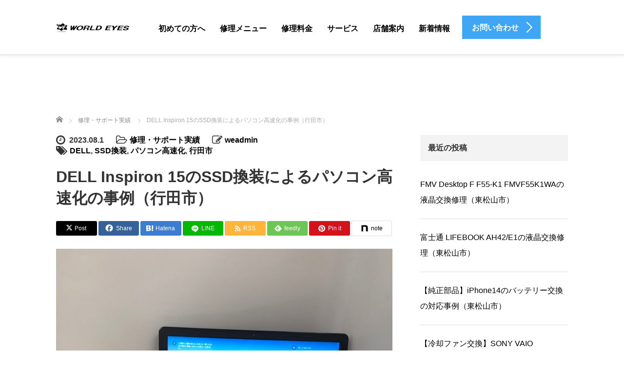

--- FILE ---
content_type: text/html; charset=UTF-8
request_url: https://worldeyes.jp/2023/08/01/b2381/
body_size: 18285
content:
<!DOCTYPE html>
<html lang="ja">
<head>
	<meta charset="UTF-8">
	<meta name="viewport" content="width=device-width, initial-scale=1.0">
	<meta http-equiv="X-UA-Compatible" content="IE=edge">

	<title>DELL Inspiron 15のSSD換装によるパソコン高速化の事例（行田市） | ワールドアイPC 東松山本店</title>
	<meta name="description" content="いつもワールドアイのブログをお読みいただき、ありがとうござます！埼玉県行田市からご来店のお客様より【DELL Inspiron 15】のSSD換装サービスにて当店をご利用いただきました！〈お客様申告内容〉いま使っているパソコンが遅...">
		<link rel="profile" href="https://gmpg.org/xfn/11">
	<link rel="pingback" href="https://worldeyes.jp/wp/xmlrpc.php">

	<meta name='robots' content='max-image-preview:large' />
<link rel="alternate" type="application/rss+xml" title="ワールドアイPC 東松山本店 &raquo; フィード" href="https://worldeyes.jp/feed/" />
<link rel="alternate" type="application/rss+xml" title="ワールドアイPC 東松山本店 &raquo; コメントフィード" href="https://worldeyes.jp/comments/feed/" />
<link rel="alternate" type="application/rss+xml" title="ワールドアイPC 東松山本店 &raquo; DELL Inspiron 15のSSD換装によるパソコン高速化の事例（行田市） のコメントのフィード" href="https://worldeyes.jp/2023/08/01/b2381/feed/" />
<link rel="alternate" title="oEmbed (JSON)" type="application/json+oembed" href="https://worldeyes.jp/wp-json/oembed/1.0/embed?url=https%3A%2F%2Fworldeyes.jp%2F2023%2F08%2F01%2Fb2381%2F" />
<link rel="alternate" title="oEmbed (XML)" type="text/xml+oembed" href="https://worldeyes.jp/wp-json/oembed/1.0/embed?url=https%3A%2F%2Fworldeyes.jp%2F2023%2F08%2F01%2Fb2381%2F&#038;format=xml" />
<link rel="preconnect" href="https://fonts.googleapis.com">
<link rel="preconnect" href="https://fonts.gstatic.com" crossorigin>
<link href="https://fonts.googleapis.com/css2?family=Noto+Sans+JP:wght@400;600" rel="stylesheet">
<style id='wp-img-auto-sizes-contain-inline-css' type='text/css'>
img:is([sizes=auto i],[sizes^="auto," i]){contain-intrinsic-size:3000px 1500px}
/*# sourceURL=wp-img-auto-sizes-contain-inline-css */
</style>
<style id='wp-emoji-styles-inline-css' type='text/css'>

	img.wp-smiley, img.emoji {
		display: inline !important;
		border: none !important;
		box-shadow: none !important;
		height: 1em !important;
		width: 1em !important;
		margin: 0 0.07em !important;
		vertical-align: -0.1em !important;
		background: none !important;
		padding: 0 !important;
	}
/*# sourceURL=wp-emoji-styles-inline-css */
</style>
<style id='wp-block-library-inline-css' type='text/css'>
:root{--wp-block-synced-color:#7a00df;--wp-block-synced-color--rgb:122,0,223;--wp-bound-block-color:var(--wp-block-synced-color);--wp-editor-canvas-background:#ddd;--wp-admin-theme-color:#007cba;--wp-admin-theme-color--rgb:0,124,186;--wp-admin-theme-color-darker-10:#006ba1;--wp-admin-theme-color-darker-10--rgb:0,107,160.5;--wp-admin-theme-color-darker-20:#005a87;--wp-admin-theme-color-darker-20--rgb:0,90,135;--wp-admin-border-width-focus:2px}@media (min-resolution:192dpi){:root{--wp-admin-border-width-focus:1.5px}}.wp-element-button{cursor:pointer}:root .has-very-light-gray-background-color{background-color:#eee}:root .has-very-dark-gray-background-color{background-color:#313131}:root .has-very-light-gray-color{color:#eee}:root .has-very-dark-gray-color{color:#313131}:root .has-vivid-green-cyan-to-vivid-cyan-blue-gradient-background{background:linear-gradient(135deg,#00d084,#0693e3)}:root .has-purple-crush-gradient-background{background:linear-gradient(135deg,#34e2e4,#4721fb 50%,#ab1dfe)}:root .has-hazy-dawn-gradient-background{background:linear-gradient(135deg,#faaca8,#dad0ec)}:root .has-subdued-olive-gradient-background{background:linear-gradient(135deg,#fafae1,#67a671)}:root .has-atomic-cream-gradient-background{background:linear-gradient(135deg,#fdd79a,#004a59)}:root .has-nightshade-gradient-background{background:linear-gradient(135deg,#330968,#31cdcf)}:root .has-midnight-gradient-background{background:linear-gradient(135deg,#020381,#2874fc)}:root{--wp--preset--font-size--normal:16px;--wp--preset--font-size--huge:42px}.has-regular-font-size{font-size:1em}.has-larger-font-size{font-size:2.625em}.has-normal-font-size{font-size:var(--wp--preset--font-size--normal)}.has-huge-font-size{font-size:var(--wp--preset--font-size--huge)}.has-text-align-center{text-align:center}.has-text-align-left{text-align:left}.has-text-align-right{text-align:right}.has-fit-text{white-space:nowrap!important}#end-resizable-editor-section{display:none}.aligncenter{clear:both}.items-justified-left{justify-content:flex-start}.items-justified-center{justify-content:center}.items-justified-right{justify-content:flex-end}.items-justified-space-between{justify-content:space-between}.screen-reader-text{border:0;clip-path:inset(50%);height:1px;margin:-1px;overflow:hidden;padding:0;position:absolute;width:1px;word-wrap:normal!important}.screen-reader-text:focus{background-color:#ddd;clip-path:none;color:#444;display:block;font-size:1em;height:auto;left:5px;line-height:normal;padding:15px 23px 14px;text-decoration:none;top:5px;width:auto;z-index:100000}html :where(.has-border-color){border-style:solid}html :where([style*=border-top-color]){border-top-style:solid}html :where([style*=border-right-color]){border-right-style:solid}html :where([style*=border-bottom-color]){border-bottom-style:solid}html :where([style*=border-left-color]){border-left-style:solid}html :where([style*=border-width]){border-style:solid}html :where([style*=border-top-width]){border-top-style:solid}html :where([style*=border-right-width]){border-right-style:solid}html :where([style*=border-bottom-width]){border-bottom-style:solid}html :where([style*=border-left-width]){border-left-style:solid}html :where(img[class*=wp-image-]){height:auto;max-width:100%}:where(figure){margin:0 0 1em}html :where(.is-position-sticky){--wp-admin--admin-bar--position-offset:var(--wp-admin--admin-bar--height,0px)}@media screen and (max-width:600px){html :where(.is-position-sticky){--wp-admin--admin-bar--position-offset:0px}}

/*# sourceURL=wp-block-library-inline-css */
</style><style id='wp-block-image-inline-css' type='text/css'>
.wp-block-image>a,.wp-block-image>figure>a{display:inline-block}.wp-block-image img{box-sizing:border-box;height:auto;max-width:100%;vertical-align:bottom}@media not (prefers-reduced-motion){.wp-block-image img.hide{visibility:hidden}.wp-block-image img.show{animation:show-content-image .4s}}.wp-block-image[style*=border-radius] img,.wp-block-image[style*=border-radius]>a{border-radius:inherit}.wp-block-image.has-custom-border img{box-sizing:border-box}.wp-block-image.aligncenter{text-align:center}.wp-block-image.alignfull>a,.wp-block-image.alignwide>a{width:100%}.wp-block-image.alignfull img,.wp-block-image.alignwide img{height:auto;width:100%}.wp-block-image .aligncenter,.wp-block-image .alignleft,.wp-block-image .alignright,.wp-block-image.aligncenter,.wp-block-image.alignleft,.wp-block-image.alignright{display:table}.wp-block-image .aligncenter>figcaption,.wp-block-image .alignleft>figcaption,.wp-block-image .alignright>figcaption,.wp-block-image.aligncenter>figcaption,.wp-block-image.alignleft>figcaption,.wp-block-image.alignright>figcaption{caption-side:bottom;display:table-caption}.wp-block-image .alignleft{float:left;margin:.5em 1em .5em 0}.wp-block-image .alignright{float:right;margin:.5em 0 .5em 1em}.wp-block-image .aligncenter{margin-left:auto;margin-right:auto}.wp-block-image :where(figcaption){margin-bottom:1em;margin-top:.5em}.wp-block-image.is-style-circle-mask img{border-radius:9999px}@supports ((-webkit-mask-image:none) or (mask-image:none)) or (-webkit-mask-image:none){.wp-block-image.is-style-circle-mask img{border-radius:0;-webkit-mask-image:url('data:image/svg+xml;utf8,<svg viewBox="0 0 100 100" xmlns="http://www.w3.org/2000/svg"><circle cx="50" cy="50" r="50"/></svg>');mask-image:url('data:image/svg+xml;utf8,<svg viewBox="0 0 100 100" xmlns="http://www.w3.org/2000/svg"><circle cx="50" cy="50" r="50"/></svg>');mask-mode:alpha;-webkit-mask-position:center;mask-position:center;-webkit-mask-repeat:no-repeat;mask-repeat:no-repeat;-webkit-mask-size:contain;mask-size:contain}}:root :where(.wp-block-image.is-style-rounded img,.wp-block-image .is-style-rounded img){border-radius:9999px}.wp-block-image figure{margin:0}.wp-lightbox-container{display:flex;flex-direction:column;position:relative}.wp-lightbox-container img{cursor:zoom-in}.wp-lightbox-container img:hover+button{opacity:1}.wp-lightbox-container button{align-items:center;backdrop-filter:blur(16px) saturate(180%);background-color:#5a5a5a40;border:none;border-radius:4px;cursor:zoom-in;display:flex;height:20px;justify-content:center;opacity:0;padding:0;position:absolute;right:16px;text-align:center;top:16px;width:20px;z-index:100}@media not (prefers-reduced-motion){.wp-lightbox-container button{transition:opacity .2s ease}}.wp-lightbox-container button:focus-visible{outline:3px auto #5a5a5a40;outline:3px auto -webkit-focus-ring-color;outline-offset:3px}.wp-lightbox-container button:hover{cursor:pointer;opacity:1}.wp-lightbox-container button:focus{opacity:1}.wp-lightbox-container button:focus,.wp-lightbox-container button:hover,.wp-lightbox-container button:not(:hover):not(:active):not(.has-background){background-color:#5a5a5a40;border:none}.wp-lightbox-overlay{box-sizing:border-box;cursor:zoom-out;height:100vh;left:0;overflow:hidden;position:fixed;top:0;visibility:hidden;width:100%;z-index:100000}.wp-lightbox-overlay .close-button{align-items:center;cursor:pointer;display:flex;justify-content:center;min-height:40px;min-width:40px;padding:0;position:absolute;right:calc(env(safe-area-inset-right) + 16px);top:calc(env(safe-area-inset-top) + 16px);z-index:5000000}.wp-lightbox-overlay .close-button:focus,.wp-lightbox-overlay .close-button:hover,.wp-lightbox-overlay .close-button:not(:hover):not(:active):not(.has-background){background:none;border:none}.wp-lightbox-overlay .lightbox-image-container{height:var(--wp--lightbox-container-height);left:50%;overflow:hidden;position:absolute;top:50%;transform:translate(-50%,-50%);transform-origin:top left;width:var(--wp--lightbox-container-width);z-index:9999999999}.wp-lightbox-overlay .wp-block-image{align-items:center;box-sizing:border-box;display:flex;height:100%;justify-content:center;margin:0;position:relative;transform-origin:0 0;width:100%;z-index:3000000}.wp-lightbox-overlay .wp-block-image img{height:var(--wp--lightbox-image-height);min-height:var(--wp--lightbox-image-height);min-width:var(--wp--lightbox-image-width);width:var(--wp--lightbox-image-width)}.wp-lightbox-overlay .wp-block-image figcaption{display:none}.wp-lightbox-overlay button{background:none;border:none}.wp-lightbox-overlay .scrim{background-color:#fff;height:100%;opacity:.9;position:absolute;width:100%;z-index:2000000}.wp-lightbox-overlay.active{visibility:visible}@media not (prefers-reduced-motion){.wp-lightbox-overlay.active{animation:turn-on-visibility .25s both}.wp-lightbox-overlay.active img{animation:turn-on-visibility .35s both}.wp-lightbox-overlay.show-closing-animation:not(.active){animation:turn-off-visibility .35s both}.wp-lightbox-overlay.show-closing-animation:not(.active) img{animation:turn-off-visibility .25s both}.wp-lightbox-overlay.zoom.active{animation:none;opacity:1;visibility:visible}.wp-lightbox-overlay.zoom.active .lightbox-image-container{animation:lightbox-zoom-in .4s}.wp-lightbox-overlay.zoom.active .lightbox-image-container img{animation:none}.wp-lightbox-overlay.zoom.active .scrim{animation:turn-on-visibility .4s forwards}.wp-lightbox-overlay.zoom.show-closing-animation:not(.active){animation:none}.wp-lightbox-overlay.zoom.show-closing-animation:not(.active) .lightbox-image-container{animation:lightbox-zoom-out .4s}.wp-lightbox-overlay.zoom.show-closing-animation:not(.active) .lightbox-image-container img{animation:none}.wp-lightbox-overlay.zoom.show-closing-animation:not(.active) .scrim{animation:turn-off-visibility .4s forwards}}@keyframes show-content-image{0%{visibility:hidden}99%{visibility:hidden}to{visibility:visible}}@keyframes turn-on-visibility{0%{opacity:0}to{opacity:1}}@keyframes turn-off-visibility{0%{opacity:1;visibility:visible}99%{opacity:0;visibility:visible}to{opacity:0;visibility:hidden}}@keyframes lightbox-zoom-in{0%{transform:translate(calc((-100vw + var(--wp--lightbox-scrollbar-width))/2 + var(--wp--lightbox-initial-left-position)),calc(-50vh + var(--wp--lightbox-initial-top-position))) scale(var(--wp--lightbox-scale))}to{transform:translate(-50%,-50%) scale(1)}}@keyframes lightbox-zoom-out{0%{transform:translate(-50%,-50%) scale(1);visibility:visible}99%{visibility:visible}to{transform:translate(calc((-100vw + var(--wp--lightbox-scrollbar-width))/2 + var(--wp--lightbox-initial-left-position)),calc(-50vh + var(--wp--lightbox-initial-top-position))) scale(var(--wp--lightbox-scale));visibility:hidden}}
/*# sourceURL=https://worldeyes.jp/wp/wp-includes/blocks/image/style.min.css */
</style>
<style id='wp-block-paragraph-inline-css' type='text/css'>
.is-small-text{font-size:.875em}.is-regular-text{font-size:1em}.is-large-text{font-size:2.25em}.is-larger-text{font-size:3em}.has-drop-cap:not(:focus):first-letter{float:left;font-size:8.4em;font-style:normal;font-weight:100;line-height:.68;margin:.05em .1em 0 0;text-transform:uppercase}body.rtl .has-drop-cap:not(:focus):first-letter{float:none;margin-left:.1em}p.has-drop-cap.has-background{overflow:hidden}:root :where(p.has-background){padding:1.25em 2.375em}:where(p.has-text-color:not(.has-link-color)) a{color:inherit}p.has-text-align-left[style*="writing-mode:vertical-lr"],p.has-text-align-right[style*="writing-mode:vertical-rl"]{rotate:180deg}
/*# sourceURL=https://worldeyes.jp/wp/wp-includes/blocks/paragraph/style.min.css */
</style>
<style id='wp-block-quote-inline-css' type='text/css'>
.wp-block-quote{box-sizing:border-box;overflow-wrap:break-word}.wp-block-quote.is-large:where(:not(.is-style-plain)),.wp-block-quote.is-style-large:where(:not(.is-style-plain)){margin-bottom:1em;padding:0 1em}.wp-block-quote.is-large:where(:not(.is-style-plain)) p,.wp-block-quote.is-style-large:where(:not(.is-style-plain)) p{font-size:1.5em;font-style:italic;line-height:1.6}.wp-block-quote.is-large:where(:not(.is-style-plain)) cite,.wp-block-quote.is-large:where(:not(.is-style-plain)) footer,.wp-block-quote.is-style-large:where(:not(.is-style-plain)) cite,.wp-block-quote.is-style-large:where(:not(.is-style-plain)) footer{font-size:1.125em;text-align:right}.wp-block-quote>cite{display:block}
/*# sourceURL=https://worldeyes.jp/wp/wp-includes/blocks/quote/style.min.css */
</style>
<style id='global-styles-inline-css' type='text/css'>
:root{--wp--preset--aspect-ratio--square: 1;--wp--preset--aspect-ratio--4-3: 4/3;--wp--preset--aspect-ratio--3-4: 3/4;--wp--preset--aspect-ratio--3-2: 3/2;--wp--preset--aspect-ratio--2-3: 2/3;--wp--preset--aspect-ratio--16-9: 16/9;--wp--preset--aspect-ratio--9-16: 9/16;--wp--preset--color--black: #000000;--wp--preset--color--cyan-bluish-gray: #abb8c3;--wp--preset--color--white: #ffffff;--wp--preset--color--pale-pink: #f78da7;--wp--preset--color--vivid-red: #cf2e2e;--wp--preset--color--luminous-vivid-orange: #ff6900;--wp--preset--color--luminous-vivid-amber: #fcb900;--wp--preset--color--light-green-cyan: #7bdcb5;--wp--preset--color--vivid-green-cyan: #00d084;--wp--preset--color--pale-cyan-blue: #8ed1fc;--wp--preset--color--vivid-cyan-blue: #0693e3;--wp--preset--color--vivid-purple: #9b51e0;--wp--preset--gradient--vivid-cyan-blue-to-vivid-purple: linear-gradient(135deg,rgb(6,147,227) 0%,rgb(155,81,224) 100%);--wp--preset--gradient--light-green-cyan-to-vivid-green-cyan: linear-gradient(135deg,rgb(122,220,180) 0%,rgb(0,208,130) 100%);--wp--preset--gradient--luminous-vivid-amber-to-luminous-vivid-orange: linear-gradient(135deg,rgb(252,185,0) 0%,rgb(255,105,0) 100%);--wp--preset--gradient--luminous-vivid-orange-to-vivid-red: linear-gradient(135deg,rgb(255,105,0) 0%,rgb(207,46,46) 100%);--wp--preset--gradient--very-light-gray-to-cyan-bluish-gray: linear-gradient(135deg,rgb(238,238,238) 0%,rgb(169,184,195) 100%);--wp--preset--gradient--cool-to-warm-spectrum: linear-gradient(135deg,rgb(74,234,220) 0%,rgb(151,120,209) 20%,rgb(207,42,186) 40%,rgb(238,44,130) 60%,rgb(251,105,98) 80%,rgb(254,248,76) 100%);--wp--preset--gradient--blush-light-purple: linear-gradient(135deg,rgb(255,206,236) 0%,rgb(152,150,240) 100%);--wp--preset--gradient--blush-bordeaux: linear-gradient(135deg,rgb(254,205,165) 0%,rgb(254,45,45) 50%,rgb(107,0,62) 100%);--wp--preset--gradient--luminous-dusk: linear-gradient(135deg,rgb(255,203,112) 0%,rgb(199,81,192) 50%,rgb(65,88,208) 100%);--wp--preset--gradient--pale-ocean: linear-gradient(135deg,rgb(255,245,203) 0%,rgb(182,227,212) 50%,rgb(51,167,181) 100%);--wp--preset--gradient--electric-grass: linear-gradient(135deg,rgb(202,248,128) 0%,rgb(113,206,126) 100%);--wp--preset--gradient--midnight: linear-gradient(135deg,rgb(2,3,129) 0%,rgb(40,116,252) 100%);--wp--preset--font-size--small: 13px;--wp--preset--font-size--medium: 20px;--wp--preset--font-size--large: 36px;--wp--preset--font-size--x-large: 42px;--wp--preset--spacing--20: 0.44rem;--wp--preset--spacing--30: 0.67rem;--wp--preset--spacing--40: 1rem;--wp--preset--spacing--50: 1.5rem;--wp--preset--spacing--60: 2.25rem;--wp--preset--spacing--70: 3.38rem;--wp--preset--spacing--80: 5.06rem;--wp--preset--shadow--natural: 6px 6px 9px rgba(0, 0, 0, 0.2);--wp--preset--shadow--deep: 12px 12px 50px rgba(0, 0, 0, 0.4);--wp--preset--shadow--sharp: 6px 6px 0px rgba(0, 0, 0, 0.2);--wp--preset--shadow--outlined: 6px 6px 0px -3px rgb(255, 255, 255), 6px 6px rgb(0, 0, 0);--wp--preset--shadow--crisp: 6px 6px 0px rgb(0, 0, 0);}:where(.is-layout-flex){gap: 0.5em;}:where(.is-layout-grid){gap: 0.5em;}body .is-layout-flex{display: flex;}.is-layout-flex{flex-wrap: wrap;align-items: center;}.is-layout-flex > :is(*, div){margin: 0;}body .is-layout-grid{display: grid;}.is-layout-grid > :is(*, div){margin: 0;}:where(.wp-block-columns.is-layout-flex){gap: 2em;}:where(.wp-block-columns.is-layout-grid){gap: 2em;}:where(.wp-block-post-template.is-layout-flex){gap: 1.25em;}:where(.wp-block-post-template.is-layout-grid){gap: 1.25em;}.has-black-color{color: var(--wp--preset--color--black) !important;}.has-cyan-bluish-gray-color{color: var(--wp--preset--color--cyan-bluish-gray) !important;}.has-white-color{color: var(--wp--preset--color--white) !important;}.has-pale-pink-color{color: var(--wp--preset--color--pale-pink) !important;}.has-vivid-red-color{color: var(--wp--preset--color--vivid-red) !important;}.has-luminous-vivid-orange-color{color: var(--wp--preset--color--luminous-vivid-orange) !important;}.has-luminous-vivid-amber-color{color: var(--wp--preset--color--luminous-vivid-amber) !important;}.has-light-green-cyan-color{color: var(--wp--preset--color--light-green-cyan) !important;}.has-vivid-green-cyan-color{color: var(--wp--preset--color--vivid-green-cyan) !important;}.has-pale-cyan-blue-color{color: var(--wp--preset--color--pale-cyan-blue) !important;}.has-vivid-cyan-blue-color{color: var(--wp--preset--color--vivid-cyan-blue) !important;}.has-vivid-purple-color{color: var(--wp--preset--color--vivid-purple) !important;}.has-black-background-color{background-color: var(--wp--preset--color--black) !important;}.has-cyan-bluish-gray-background-color{background-color: var(--wp--preset--color--cyan-bluish-gray) !important;}.has-white-background-color{background-color: var(--wp--preset--color--white) !important;}.has-pale-pink-background-color{background-color: var(--wp--preset--color--pale-pink) !important;}.has-vivid-red-background-color{background-color: var(--wp--preset--color--vivid-red) !important;}.has-luminous-vivid-orange-background-color{background-color: var(--wp--preset--color--luminous-vivid-orange) !important;}.has-luminous-vivid-amber-background-color{background-color: var(--wp--preset--color--luminous-vivid-amber) !important;}.has-light-green-cyan-background-color{background-color: var(--wp--preset--color--light-green-cyan) !important;}.has-vivid-green-cyan-background-color{background-color: var(--wp--preset--color--vivid-green-cyan) !important;}.has-pale-cyan-blue-background-color{background-color: var(--wp--preset--color--pale-cyan-blue) !important;}.has-vivid-cyan-blue-background-color{background-color: var(--wp--preset--color--vivid-cyan-blue) !important;}.has-vivid-purple-background-color{background-color: var(--wp--preset--color--vivid-purple) !important;}.has-black-border-color{border-color: var(--wp--preset--color--black) !important;}.has-cyan-bluish-gray-border-color{border-color: var(--wp--preset--color--cyan-bluish-gray) !important;}.has-white-border-color{border-color: var(--wp--preset--color--white) !important;}.has-pale-pink-border-color{border-color: var(--wp--preset--color--pale-pink) !important;}.has-vivid-red-border-color{border-color: var(--wp--preset--color--vivid-red) !important;}.has-luminous-vivid-orange-border-color{border-color: var(--wp--preset--color--luminous-vivid-orange) !important;}.has-luminous-vivid-amber-border-color{border-color: var(--wp--preset--color--luminous-vivid-amber) !important;}.has-light-green-cyan-border-color{border-color: var(--wp--preset--color--light-green-cyan) !important;}.has-vivid-green-cyan-border-color{border-color: var(--wp--preset--color--vivid-green-cyan) !important;}.has-pale-cyan-blue-border-color{border-color: var(--wp--preset--color--pale-cyan-blue) !important;}.has-vivid-cyan-blue-border-color{border-color: var(--wp--preset--color--vivid-cyan-blue) !important;}.has-vivid-purple-border-color{border-color: var(--wp--preset--color--vivid-purple) !important;}.has-vivid-cyan-blue-to-vivid-purple-gradient-background{background: var(--wp--preset--gradient--vivid-cyan-blue-to-vivid-purple) !important;}.has-light-green-cyan-to-vivid-green-cyan-gradient-background{background: var(--wp--preset--gradient--light-green-cyan-to-vivid-green-cyan) !important;}.has-luminous-vivid-amber-to-luminous-vivid-orange-gradient-background{background: var(--wp--preset--gradient--luminous-vivid-amber-to-luminous-vivid-orange) !important;}.has-luminous-vivid-orange-to-vivid-red-gradient-background{background: var(--wp--preset--gradient--luminous-vivid-orange-to-vivid-red) !important;}.has-very-light-gray-to-cyan-bluish-gray-gradient-background{background: var(--wp--preset--gradient--very-light-gray-to-cyan-bluish-gray) !important;}.has-cool-to-warm-spectrum-gradient-background{background: var(--wp--preset--gradient--cool-to-warm-spectrum) !important;}.has-blush-light-purple-gradient-background{background: var(--wp--preset--gradient--blush-light-purple) !important;}.has-blush-bordeaux-gradient-background{background: var(--wp--preset--gradient--blush-bordeaux) !important;}.has-luminous-dusk-gradient-background{background: var(--wp--preset--gradient--luminous-dusk) !important;}.has-pale-ocean-gradient-background{background: var(--wp--preset--gradient--pale-ocean) !important;}.has-electric-grass-gradient-background{background: var(--wp--preset--gradient--electric-grass) !important;}.has-midnight-gradient-background{background: var(--wp--preset--gradient--midnight) !important;}.has-small-font-size{font-size: var(--wp--preset--font-size--small) !important;}.has-medium-font-size{font-size: var(--wp--preset--font-size--medium) !important;}.has-large-font-size{font-size: var(--wp--preset--font-size--large) !important;}.has-x-large-font-size{font-size: var(--wp--preset--font-size--x-large) !important;}
/*# sourceURL=global-styles-inline-css */
</style>

<style id='classic-theme-styles-inline-css' type='text/css'>
/*! This file is auto-generated */
.wp-block-button__link{color:#fff;background-color:#32373c;border-radius:9999px;box-shadow:none;text-decoration:none;padding:calc(.667em + 2px) calc(1.333em + 2px);font-size:1.125em}.wp-block-file__button{background:#32373c;color:#fff;text-decoration:none}
/*# sourceURL=/wp-includes/css/classic-themes.min.css */
</style>
<link rel='stylesheet' id='tcd-maps-css' href='https://worldeyes.jp/wp/wp-content/plugins/tcd-google-maps/admin.css?ver=6.9' type='text/css' media='all' />
<link rel='stylesheet' id='tcd-contact-form-css' href='https://worldeyes.jp/wp/wp-content/plugins/tcd-workflow/tcd-contact-admin.css?ver=6.9' type='text/css' media='all' />
<link rel='stylesheet' id='_tk-bootstrap-wp-css' href='https://worldeyes.jp/wp/wp-content/themes/agent_tcd033/includes/css/bootstrap-wp.css?ver=6.9' type='text/css' media='all' />
<link rel='stylesheet' id='_tk-bootstrap-css' href='https://worldeyes.jp/wp/wp-content/themes/agent_tcd033/includes/resources/bootstrap/css/bootstrap.min.css?ver=6.9' type='text/css' media='all' />
<link rel='stylesheet' id='_tk-font-awesome-css' href='https://worldeyes.jp/wp/wp-content/themes/agent_tcd033/includes/css/font-awesome.min.css?ver=4.1.0' type='text/css' media='all' />
<link rel='stylesheet' id='sns-button-css' href='https://worldeyes.jp/wp/wp-content/themes/agent_tcd033/sns-botton.css?ver=4.2' type='text/css' media='all' />
<style>:root {
  --tcd-font-type1: Arial,"Hiragino Sans","Yu Gothic Medium","Meiryo",sans-serif;
  --tcd-font-type2: "Times New Roman",Times,"Yu Mincho","游明朝","游明朝体","Hiragino Mincho Pro",serif;
  --tcd-font-type3: Palatino,"Yu Kyokasho","游教科書体","UD デジタル 教科書体 N","游明朝","游明朝体","Hiragino Mincho Pro","Meiryo",serif;
  --tcd-font-type-logo: "Noto Sans JP",sans-serif;
}</style>
<script type="text/javascript" src="https://worldeyes.jp/wp/wp-content/plugins/tcd-workflow/angular.js?ver=6.9" id="angular-js"></script>
<script type="text/javascript" src="https://worldeyes.jp/wp/wp-includes/js/jquery/jquery.min.js?ver=3.7.1" id="jquery-core-js"></script>
<script type="text/javascript" src="https://worldeyes.jp/wp/wp-includes/js/jquery/jquery-migrate.min.js?ver=3.4.1" id="jquery-migrate-js"></script>
<script type="text/javascript" src="https://worldeyes.jp/wp/wp-content/themes/agent_tcd033/includes/resources/bootstrap/js/bootstrap.js?ver=6.9" id="_tk-bootstrapjs-js"></script>
<script type="text/javascript" src="https://worldeyes.jp/wp/wp-content/themes/agent_tcd033/includes/js/bootstrap-wp.js?ver=6.9" id="_tk-bootstrapwp-js"></script>
<link rel="https://api.w.org/" href="https://worldeyes.jp/wp-json/" /><link rel="alternate" title="JSON" type="application/json" href="https://worldeyes.jp/wp-json/wp/v2/posts/3453" /><link rel="canonical" href="https://worldeyes.jp/2023/08/01/b2381/" />
<link rel='shortlink' href='https://worldeyes.jp/?p=3453' />
<!-- Favicon Rotator -->
<link rel="shortcut icon" href="https://worldeyes.jp/wp/wp-content/uploads/2020/07/image2.png" />
<link rel="apple-touch-icon-precomposed" href="https://worldeyes.jp/wp/wp-content/uploads/2020/07/image2-1.png" />
<!-- End Favicon Rotator -->
<style type="text/css"></style>	<link rel="stylesheet" href="https://worldeyes.jp/wp/wp-content/themes/agent_tcd033/style.css?ver=4.2" type="text/css" />

	
	<script type="text/javascript" src="https://worldeyes.jp/wp/wp-content/themes/agent_tcd033/parallax.js"></script>
	<link rel="stylesheet" href="https://maxcdn.bootstrapcdn.com/font-awesome/4.4.0/css/font-awesome.min.css">
	<link rel="stylesheet" href="https://worldeyes.jp/wp/wp-content/themes/agent_tcd033/agent.css?ver=?ver=4.21" type="text/css" />
<link rel="stylesheet" href="https://worldeyes.jp/wp/wp-content/themes/agent_tcd033/css/design-plus.css?ver=?ver=4.21">

		<script type="text/javascript" src="https://worldeyes.jp/wp/wp-content/themes/agent_tcd033/js/jscript.js"></script>
	<script src="https://worldeyes.jp/wp/wp-content/themes/agent_tcd033/js/comment.js?ver=?ver=4.21"></script>
	<link rel="stylesheet" href="https://worldeyes.jp/wp/wp-content/themes/agent_tcd033/comment-style.css" type="text/css" />

	<link rel="stylesheet" media="screen and (max-width:770px)" href="https://worldeyes.jp/wp/wp-content/themes/agent_tcd033/footer-bar/footer-bar.css?ver=?ver=4.21">

	
	<style type="text/css">
		#agent-header-outer{border-bottom:1px solid lightgrey}	</style>

	<style type="text/css">
	body, input, textarea {
  font-family: var(--tcd-font-type1) !important;
}

.headline, .headline2, .section h1, .recruit-splash h1, .section h2,.section-two-h3, .section3-h5,.section h2.recruit-splash-h2,.serif {
  font-family: var(--tcd-font-type2) !important;
}

.rich_font_logo { font-size:32px;  var(--tcd-font-type-logo); font-weight: bold !important; color: #000 !important; transition: color 0.3s ease;}


@media only screen and (max-width: 767px) {
.rich_font_logo { font-size:20px; }
}

.rich_font_logo:hover { color: #3FA5F5 !important;}
		#logo_image { top:0px; left:0px; }
		body { font-size:16px; }
	.menu-item a:hover {color: #3FA5F5 !important;}
	.title a:hover, .entry-meta a:hover, .post_category a:hover, .widget a:hover, .categories-wrap a:hover {color: #3FA5F5!important;}
	.dropdown-menu {
	  background-color:#3FA5F5;
	}
	.dropdown-menu .menu-item:hover *{
	  background:#2C73AB!important;
	}
	.link-button-azure_top, .link-button-azure_btm{
	  background-color:#3FA5F5!important;
	}
	.next-button:after { border-left-color:3FA5F5!important; border-bottom-color:3FA5F5!important; }
	.next-button:hover, .next-button:hover:after {border-color:2C73AB!important;}
	.link-button-azure_top:hover, .link-button-azure_btm:hover {
	  background:#2C73AB!important;
	}
	.read-more:hover, .archives_btn:hover, .prev_link a:hover, .next_link a:hover, #submit_comment:hover, .form_table .btn-primary, .form_table td.form_title  { background:#3FA5F5!important; }

	.entry-content a:not(.q_button), .custom-html-widget a{ color: #3FA5F5; }
	.entry-content a:hover:not(.q_button), .custom-html-widget a:hover{ color: #2C73AB !important; text-decoration: none !important; }

  @media only screen and (min-width: 767px) {
    .navbar-nav > .current-menu-item > a{color: #3FA5F5 !important;}
  }

  @media only screen and (max-width: 767px) {
    .current-menu-item *{color: #3FA5F5 !important;}
    .menu-item.active a {
      color:black;
    }
  }

			p { word-wrap:break-word; }
	
	
	
			#agent-header-outer{ position: fixed;}
		#agent-header-outer {
			box-shadow: 0 0 10px 1px rgba(0, 0, 0, 0.08);
		}
		.navbar-collapse.collapse.in{ margin-top:0; }
		.mobile_nav_wapper{ position:fixed; top:90px; }
	

					.page-title{ font-size: 32px;}
			
	</style>
</head>

<body class="wp-singular post-template-default single single-post postid-3453 single-format-standard wp-embed-responsive wp-theme-agent_tcd033 metaslider-plugin fix_top">
	
	<div id="verytop"></div>
	<div id="agent-header-outer">
			<div class="container hidden-xs hidden-sm hidden-md">
				<div class="row">
					<div class="logo-wrap col-xs-20">
					  <!-- logo pc -->
					  <div id='logo_image'>
<div id="logo"><a href="https://worldeyes.jp/" title="ワールドアイPC 東松山本店" data-label="ワールドアイPC 東松山本店"><img class="h_logo" src="https://worldeyes.jp/wp/wp-content/uploads/tcd-w/logo.png?1769346599" alt="ワールドアイPC 東松山本店" title="ワールドアイPC 東松山本店" /></a></div>
</div>
				</div>
					<div class="col-xs-100 col-md-100 col-lg-80 agent-header-menu romaji">
	          <div class="navbar navbar-default">
	            <div class="navbar-header">
	              <button type="button" class="navbar-toggle" data-toggle="collapse" data-target=".nav_toggle">
	                <span class="sr-only">Toggle navigation </span>
	                <span class="icon-bar"></span>
	                <span class="icon-bar"></span>
	                <span class="icon-bar"></span>
	              </button>
								<div class="collapse navbar-collapse nav_toggle"><ul id="main-menu" class="nav navbar-nav"><li id="menu-item-104" class="menu-item menu-item-type-post_type menu-item-object-page menu-item-104"><a href="https://worldeyes.jp/guide/">初めての方へ</a></li>
<li id="menu-item-180" class="menu-item menu-item-type-post_type menu-item-object-page menu-item-180"><a href="https://worldeyes.jp/repairmenu/">修理メニュー</a></li>
<li id="menu-item-128" class="menu-item menu-item-type-post_type menu-item-object-page menu-item-128"><a href="https://worldeyes.jp/price/">修理料金</a></li>
<li id="menu-item-4382" class="menu-item menu-item-type-post_type menu-item-object-page menu-item-4382"><a href="https://worldeyes.jp/service/">サービス</a></li>
<li id="menu-item-3247" class="menu-item menu-item-type-post_type menu-item-object-page menu-item-3247"><a href="https://worldeyes.jp/shop/">店舗案内</a></li>
<li id="menu-item-3062" class="menu-item menu-item-type-post_type menu-item-object-page current_page_parent menu-item-3062"><a href="https://worldeyes.jp/blog/">新着情報</a></li>
</ul></div>							</div>
						</div>
					</div>
					<div class="col-xs-20 hidden-xs hidden-sm hidden-md"><a href="https://worldeyes.jp/contact/" class="link-button-azure_top"><span class="btn_lavel">お問い合わせ</span><span class="arrow_ico1"></span></a></div>				</div>
			</div>
			<div class="container hidden-lg">
	      <div class="row">
	        <div class="site-navigation-inner col-xs-120">
	          <div class="navbar navbar-default" style="margin-bottom:0px">
	            <div class="navbar-header">
	              <button type="button" class="navbar-toggle" data-toggle="collapse" data-target=".nav_toggle" style='z-index:3000'>
	                <span class="sr-only">Toggle navigation </span>
	                <span class="icon-bar"></span>
	                <span class="icon-bar"></span>
	                <span class="icon-bar"></span>
	              </button>

	              <div id="logo-area">
	                <div id='logo_image'>
<div id="logo"><a href="https://worldeyes.jp/" title="ワールドアイPC 東松山本店" data-label="ワールドアイPC 東松山本店"><img class="h_logo" src="https://worldeyes.jp/wp/wp-content/uploads/tcd-w/logo.png?1769346599" alt="ワールドアイPC 東松山本店" title="ワールドアイPC 東松山本店" /></a></div>
</div>
	              </div>

	            </div>

	          </div><!-- .navbar -->
	        </div>
	      </div>
			</div>
	</div>
	            <!-- The WordPress Menu goes here -->
	            <div class="hidden-lg mobile_nav_wapper">
								<div class="collapse navbar-collapse nav_toggle"><ul id="main-menu" class="nav navbar-nav pt0"><li class="menu-item menu-item-type-post_type menu-item-object-page menu-item-104"><a href="https://worldeyes.jp/guide/">初めての方へ</a></li>
<li class="menu-item menu-item-type-post_type menu-item-object-page menu-item-180"><a href="https://worldeyes.jp/repairmenu/">修理メニュー</a></li>
<li class="menu-item menu-item-type-post_type menu-item-object-page menu-item-128"><a href="https://worldeyes.jp/price/">修理料金</a></li>
<li class="menu-item menu-item-type-post_type menu-item-object-page menu-item-4382"><a href="https://worldeyes.jp/service/">サービス</a></li>
<li class="menu-item menu-item-type-post_type menu-item-object-page menu-item-3247"><a href="https://worldeyes.jp/shop/">店舗案内</a></li>
<li class="menu-item menu-item-type-post_type menu-item-object-page current_page_parent menu-item-3062"><a href="https://worldeyes.jp/blog/">新着情報</a></li>
</ul></div>	            </div>



  
  <div class="container single_wrap">
    
<ul id="bread_crumb" class="clearfix" itemscope itemtype="https://schema.org/BreadcrumbList">
  <li itemprop="itemListElement" itemscope itemtype="https://schema.org/ListItem" class="home"><a itemprop="item" href="https://worldeyes.jp/"><span itemprop="name">ホーム</span></a><meta itemprop="position" content="1" /></li>

 <li itemprop="itemListElement" itemscope itemtype="https://schema.org/ListItem">
    <a itemprop="item" href="https://worldeyes.jp/category/%e4%bf%ae%e7%90%86%e3%83%bb%e3%82%b5%e3%83%9d%e3%83%bc%e3%83%88%e5%ae%9f%e7%b8%be/"><span itemprop="name">修理・サポート実績</span></a>
     <meta itemprop="position" content="2" /></li>
 <li itemprop="itemListElement" itemscope itemtype="https://schema.org/ListItem" class="last"><span itemprop="name">DELL Inspiron 15のSSD換装によるパソコン高速化の事例（行田市）</span><meta itemprop="position" content="3" /></li>

</ul>
    <div class="row flex_layout">

      <div class="col-sm-80 no-left-padding">
      
        
<article id="post-3453" class="post-3453 post type-post status-publish format-standard has-post-thumbnail hentry category-4 tag-dell tag-ssd tag-63 tag-64">
	<header>
				<ul class="entry-meta clearfix">
			<li><span class='fa fa-clock-o fa-lg mr5'></span><span class='timestamp'>&nbsp;2023.08.1</span></li>			<li><i class="fa fa-folder-open-o fa-lg mr5" aria-hidden="true"></i><a href="https://worldeyes.jp/category/%e4%bf%ae%e7%90%86%e3%83%bb%e3%82%b5%e3%83%9d%e3%83%bc%e3%83%88%e5%ae%9f%e7%b8%be/" rel="category tag">修理・サポート実績</a></li>			<li><span class="fa fa-pencil-square-o fa-lg mr5"></span><a href="https://worldeyes.jp/author/weadmin/" title="weadmin の投稿" rel="author">weadmin</a></li>			<li><span class="fa fa-tags fa-lg mr5"></span><a href="https://worldeyes.jp/tag/dell/" rel="tag">DELL</a>, <a href="https://worldeyes.jp/tag/ssd%e6%8f%9b%e8%a3%85/" rel="tag">SSD換装</a>, <a href="https://worldeyes.jp/tag/%e3%83%91%e3%82%bd%e3%82%b3%e3%83%b3%e9%ab%98%e9%80%9f%e5%8c%96/" rel="tag">パソコン高速化</a>, <a href="https://worldeyes.jp/tag/%e8%a1%8c%e7%94%b0%e5%b8%82/" rel="tag">行田市</a></li>		</ul>
		
		<h1 class="page-title">DELL Inspiron 15のSSD換装によるパソコン高速化の事例（行田市）</h1>
	</header><!-- .entry-header -->

  <!-- sns button top -->
    <div class="single_share ">
<div class="share-type1 share-top">
	<div class="sns mt10">
		<ul class="type1 clearfix">
			<li class="twitter">
				<a href="https://twitter.com/intent/tweet?text=DELL+Inspiron+15%E3%81%AESSD%E6%8F%9B%E8%A3%85%E3%81%AB%E3%82%88%E3%82%8B%E3%83%91%E3%82%BD%E3%82%B3%E3%83%B3%E9%AB%98%E9%80%9F%E5%8C%96%E3%81%AE%E4%BA%8B%E4%BE%8B%EF%BC%88%E8%A1%8C%E7%94%B0%E5%B8%82%EF%BC%89&url=https%3A%2F%2Fworldeyes.jp%2F2023%2F08%2F01%2Fb2381%2F&via=&tw_p=tweetbutton&related=" onclick="javascript:window.open(this.href, '', 'menubar=no,toolbar=no,resizable=yes,scrollbars=yes,height=400,width=600');return false;"><i class="icon-twitter"></i><span class="ttl">Post</span><span class="share-count"></span></a>
			</li>
			<li class="facebook">
				<a href="//www.facebook.com/sharer/sharer.php?u=https://worldeyes.jp/2023/08/01/b2381/&amp;t=DELL+Inspiron+15%E3%81%AESSD%E6%8F%9B%E8%A3%85%E3%81%AB%E3%82%88%E3%82%8B%E3%83%91%E3%82%BD%E3%82%B3%E3%83%B3%E9%AB%98%E9%80%9F%E5%8C%96%E3%81%AE%E4%BA%8B%E4%BE%8B%EF%BC%88%E8%A1%8C%E7%94%B0%E5%B8%82%EF%BC%89" class="facebook-btn-icon-link" target="blank" rel="nofollow"><i class="icon-facebook"></i><span class="ttl">Share</span><span class="share-count"></span></a>
			</li>
			<li class="hatebu">
				<a href="https://b.hatena.ne.jp/add?mode=confirm&url=https%3A%2F%2Fworldeyes.jp%2F2023%2F08%2F01%2Fb2381%2F" onclick="javascript:window.open(this.href, '', 'menubar=no,toolbar=no,resizable=yes,scrollbars=yes,height=400,width=510');return false;" ><i class="icon-hatebu"></i><span class="ttl">Hatena</span><span class="share-count"></span></a>
			</li>
			<li class="line_button">
				<a aria-label="LINE" href="http://line.me/R/msg/text/?DELL+Inspiron+15%E3%81%AESSD%E6%8F%9B%E8%A3%85%E3%81%AB%E3%82%88%E3%82%8B%E3%83%91%E3%82%BD%E3%82%B3%E3%83%B3%E9%AB%98%E9%80%9F%E5%8C%96%E3%81%AE%E4%BA%8B%E4%BE%8B%EF%BC%88%E8%A1%8C%E7%94%B0%E5%B8%82%EF%BC%89https%3A%2F%2Fworldeyes.jp%2F2023%2F08%2F01%2Fb2381%2F"><span class="ttl">LINE</span></a>
			</li>
			<li class="rss">
				<a href="https://worldeyes.jp/feed/" target="blank"><i class="icon-rss"></i><span class="ttl">RSS</span></a>
			</li>
			<li class="feedly">
				<a href="https://feedly.com/index.html#subscription/feed/https://worldeyes.jp/feed/" target="blank"><i class="icon-feedly"></i><span class="ttl">feedly</span><span class="share-count"></span></a>
			</li>
			<li class="pinterest">
				<a rel="nofollow" target="_blank" href="https://www.pinterest.com/pin/create/button/?url=https%3A%2F%2Fworldeyes.jp%2F2023%2F08%2F01%2Fb2381%2F&media=https://worldeyes.jp/wp/wp-content/uploads/2023/08/IMG_7038-scaled.jpg&description=DELL+Inspiron+15%E3%81%AESSD%E6%8F%9B%E8%A3%85%E3%81%AB%E3%82%88%E3%82%8B%E3%83%91%E3%82%BD%E3%82%B3%E3%83%B3%E9%AB%98%E9%80%9F%E5%8C%96%E3%81%AE%E4%BA%8B%E4%BE%8B%EF%BC%88%E8%A1%8C%E7%94%B0%E5%B8%82%EF%BC%89" data-pin-do="buttonPin" data-pin-custom="true"><i class="icon-pinterest"></i><span class="ttl">Pin&nbsp;it</span></a>
			</li>
			<li class="note_button">
				<a href="https://note.com/intent/post?url=https%3A%2F%2Fworldeyes.jp%2F2023%2F08%2F01%2Fb2381%2F"><span class="ttl">note</span></a>
			</li>
		</ul>
	</div>
</div>
</div>    <!-- /sns button top -->

	<div class="entry-content mb30">
				<div class="entry-content-thumbnail"><img width="2560" height="2560" src="https://worldeyes.jp/wp/wp-content/uploads/2023/08/IMG_7038-scaled.jpg" class="attachment-full size-full wp-post-image" alt="" decoding="async" fetchpriority="high" srcset="https://worldeyes.jp/wp/wp-content/uploads/2023/08/IMG_7038-scaled.jpg 2560w, https://worldeyes.jp/wp/wp-content/uploads/2023/08/IMG_7038-300x300.jpg 300w, https://worldeyes.jp/wp/wp-content/uploads/2023/08/IMG_7038-1024x1024.jpg 1024w, https://worldeyes.jp/wp/wp-content/uploads/2023/08/IMG_7038-150x150.jpg 150w, https://worldeyes.jp/wp/wp-content/uploads/2023/08/IMG_7038-768x768.jpg 768w, https://worldeyes.jp/wp/wp-content/uploads/2023/08/IMG_7038-1536x1536.jpg 1536w, https://worldeyes.jp/wp/wp-content/uploads/2023/08/IMG_7038-2048x2048.jpg 2048w, https://worldeyes.jp/wp/wp-content/uploads/2023/08/IMG_7038-100x100.jpg 100w, https://worldeyes.jp/wp/wp-content/uploads/2023/08/IMG_7038-450x450.jpg 450w, https://worldeyes.jp/wp/wp-content/uploads/2023/08/IMG_7038-760x760.jpg 760w, https://worldeyes.jp/wp/wp-content/uploads/2023/08/IMG_7038-223x223.jpg 223w, https://worldeyes.jp/wp/wp-content/uploads/2023/08/IMG_7038-224x224.jpg 224w, https://worldeyes.jp/wp/wp-content/uploads/2023/08/IMG_7038-90x90.jpg 90w, https://worldeyes.jp/wp/wp-content/uploads/2023/08/IMG_7038-120x120.jpg 120w" sizes="(max-width: 2560px) 100vw, 2560px" /></div>
				
<p>いつもワールドアイのブログをお読みいただき、ありがとうござます！<br>埼玉県行田市からご来店のお客様より<strong>【DELL Inspiron 15】</strong>のSSD換装サービスにて当店をご利用いただきました！</p>



<p><strong>〈お客様申告内容〉</strong><br>いま使っているパソコンが遅いので、全体的に動作を速くしてほしい。</p>



<p><strong>◎検査結果・処置内容◎</strong><br>HDD内のデータを丸ごとデータ移行し、高速SSDへ換装しました。<br>データは換装前の状態をそのまま移行しておりますので、データはもちろんのこと、プリンターやインターネット等の設定環境など全く変わらずに高速動作を実現しました！</p>



<blockquote class="wp-block-quote is-layout-flow wp-block-quote-is-layout-flow">
<p><strong>【DELL Inspiron 15】SSD換装（1TB容量）</strong><br><br><strong>修理金額（税込）：28,600円</strong></p>
<cite><em>◎作業費と部品代等をすべて含む「税込価格」です。</em></cite></blockquote>



<p class="has-text-align-center"><strong>▼SSD換装についての詳細は下記画像から詳細をご確認いただけます！▼</strong></p>



<figure class="wp-block-image"><a href="https://worldeyes.jp/ssd/"><img decoding="async" width="1024" height="273" src="https://worldeyes.jp/wp/wp-content/uploads/2020/07/image200723-1024x273.jpg" alt="" class="wp-image-662" srcset="https://worldeyes.jp/wp/wp-content/uploads/2020/07/image200723-1024x273.jpg 1024w, https://worldeyes.jp/wp/wp-content/uploads/2020/07/image200723-300x80.jpg 300w, https://worldeyes.jp/wp/wp-content/uploads/2020/07/image200723-768x205.jpg 768w, https://worldeyes.jp/wp/wp-content/uploads/2020/07/image200723.jpg 1049w" sizes="(max-width: 1024px) 100vw, 1024px" /></a></figure>



<p>当社は創業20年以上の長年の技術力と経験でお客様のパソコンライフをサポート致します！パソコンの故障やトラブル、その他ご相談は<strong>ワールドアイPC東松山本店</strong>にお気軽にお問い合わせください！</p>



<p>この度は当店をご利用いただき、誠にありがとうございました！</p>



<p>—————————————————————————–<br>【<strong>パソコンのことならワールドアイPC東松山本店へ</strong>】</p>



<p><strong>【店舗情報】<br></strong>〒355-0036　埼玉県東松山市下野本811-1<br>電話番号:<a href="tel:0493-27-0319">0493-27-0319</a><br>定休日：（日曜日）</p>



<p><strong>【出張修理基本エリア】</strong></p>



<p>東松山市、滑川町、嵐山町、鳩山町、川島町、吉見町、坂戸市、熊谷市、行田市、鴻巣市</p>



<p>北本市、桶川市、上尾市、川越市、鶴ヶ島市、狭山市、日高市、毛呂山町、越生町</p>



<p>ときがわ町、小川町、寄居町、深谷市</p>



<p>※上記地域外のお客様は別途お気軽にご相談ください。</p>



<figure class="wp-block-image" id="attachment_86"><a href="https://line.me/R/ti/p/%40735ulnmt"><img decoding="async" width="232" height="72" src="https://worldeyes.jp/wp/wp-content/uploads/2020/02/ja-1.png" alt="" class="wp-image-86"/></a><figcaption class="wp-element-caption">◎当社LINE公式アカウントより簡単にお問い合わせいただけます！</figcaption></figure>
			</div><!-- .entry-content -->

  <!-- sns button bottom -->
    <div class="clearfix">
  <div class="single_share ">
<div class="share-type1 share-btm">
	<div class="sns mt10">
		<ul class="type1 clearfix">
			<li class="twitter">
			<a href="https://twitter.com/intent/tweet?text=DELL+Inspiron+15%E3%81%AESSD%E6%8F%9B%E8%A3%85%E3%81%AB%E3%82%88%E3%82%8B%E3%83%91%E3%82%BD%E3%82%B3%E3%83%B3%E9%AB%98%E9%80%9F%E5%8C%96%E3%81%AE%E4%BA%8B%E4%BE%8B%EF%BC%88%E8%A1%8C%E7%94%B0%E5%B8%82%EF%BC%89&url=https%3A%2F%2Fworldeyes.jp%2F2023%2F08%2F01%2Fb2381%2F&via=&tw_p=tweetbutton&related=" onclick="javascript:window.open(this.href, '', 'menubar=no,toolbar=no,resizable=yes,scrollbars=yes,height=400,width=600');return false;"><i class="icon-twitter"></i><span class="ttl">Post</span><span class="share-count"></span></a>
			</li>
			<li class="facebook">
				<a href="//www.facebook.com/sharer/sharer.php?u=https://worldeyes.jp/2023/08/01/b2381/&amp;t=DELL+Inspiron+15%E3%81%AESSD%E6%8F%9B%E8%A3%85%E3%81%AB%E3%82%88%E3%82%8B%E3%83%91%E3%82%BD%E3%82%B3%E3%83%B3%E9%AB%98%E9%80%9F%E5%8C%96%E3%81%AE%E4%BA%8B%E4%BE%8B%EF%BC%88%E8%A1%8C%E7%94%B0%E5%B8%82%EF%BC%89" class="facebook-btn-icon-link" target="blank" rel="nofollow"><i class="icon-facebook"></i><span class="ttl">Share</span><span class="share-count"></span></a>
			</li>
			<li class="hatebu">
				<a href="https://b.hatena.ne.jp/add?mode=confirm&url=https%3A%2F%2Fworldeyes.jp%2F2023%2F08%2F01%2Fb2381%2F" onclick="javascript:window.open(this.href, '', 'menubar=no,toolbar=no,resizable=yes,scrollbars=yes,height=400,width=510');return false;" ><i class="icon-hatebu"></i><span class="ttl">Hatena</span><span class="share-count"></span></a>
			</li>
			<li class="line_button">
				<a aria-label="LINE" href="http://line.me/R/msg/text/?DELL+Inspiron+15%E3%81%AESSD%E6%8F%9B%E8%A3%85%E3%81%AB%E3%82%88%E3%82%8B%E3%83%91%E3%82%BD%E3%82%B3%E3%83%B3%E9%AB%98%E9%80%9F%E5%8C%96%E3%81%AE%E4%BA%8B%E4%BE%8B%EF%BC%88%E8%A1%8C%E7%94%B0%E5%B8%82%EF%BC%89https%3A%2F%2Fworldeyes.jp%2F2023%2F08%2F01%2Fb2381%2F"><span class="ttl">LINE</span></a>
			</li>
			<li class="rss">
				<a href="https://worldeyes.jp/feed/" target="blank"><i class="icon-rss"></i><span class="ttl">RSS</span></a>
			</li>
			<li class="feedly">
				<a href="https://feedly.com/index.html#subscription/feed/https://worldeyes.jp/feed/" target="blank"><i class="icon-feedly"></i><span class="ttl">feedly</span><span class="share-count"></span></a>
			</li>
			<li class="pinterest">
				<a rel="nofollow" target="_blank" href="https://www.pinterest.com/pin/create/button/?url=https%3A%2F%2Fworldeyes.jp%2F2023%2F08%2F01%2Fb2381%2F&media=https://worldeyes.jp/wp/wp-content/uploads/2023/08/IMG_7038-scaled.jpg&description=DELL+Inspiron+15%E3%81%AESSD%E6%8F%9B%E8%A3%85%E3%81%AB%E3%82%88%E3%82%8B%E3%83%91%E3%82%BD%E3%82%B3%E3%83%B3%E9%AB%98%E9%80%9F%E5%8C%96%E3%81%AE%E4%BA%8B%E4%BE%8B%EF%BC%88%E8%A1%8C%E7%94%B0%E5%B8%82%EF%BC%89" data-pin-do="buttonPin" data-pin-custom="true"><i class="icon-pinterest"></i><span class="ttl">Pin&nbsp;it</span></a>
			</li>
			<li class="note_button">
				<a href="https://note.com/intent/post?url=https%3A%2F%2Fworldeyes.jp%2F2023%2F08%2F01%2Fb2381%2F"><span class="ttl">note</span></a>
			</li>
		</ul>
	</div>
</div>
</div>  </div>
    <!-- /sns button bottom -->

		<footer class="entry-nav">
				<div class="row">
			<div class="col-xs-60 text-center">
				<p class="prev_link"><a href="https://worldeyes.jp/2023/07/31/b23731/" rel="prev">前の記事</a></p>
			</div>
			<div class="col-xs-60 text-center">
				<p class="next_link"><a href="https://worldeyes.jp/2023/08/04/b2384/" rel="next">次の記事</a></p>
			</div>
		</div>
			</footer><!-- .entry-meta -->
	
</article><!-- #post-## -->

        
      
                <div id="related-posts">
          <h2 class="related-posts-title">関連記事</h2>
                    <div class="row">
                          <div class="col-xs-60">
                <div class="related_post clearfix">
                                    <div class="related_post_img"><a href="https://worldeyes.jp/2026/01/24/8124/"><img width="90" height="90" src="https://worldeyes.jp/wp/wp-content/uploads/2026/01/IMG_2183-90x90.jpg" class="attachment-widget_thumb size-widget_thumb wp-post-image" alt="" decoding="async" loading="lazy" srcset="https://worldeyes.jp/wp/wp-content/uploads/2026/01/IMG_2183-90x90.jpg 90w, https://worldeyes.jp/wp/wp-content/uploads/2026/01/IMG_2183-150x150.jpg 150w, https://worldeyes.jp/wp/wp-content/uploads/2026/01/IMG_2183-100x100.jpg 100w, https://worldeyes.jp/wp/wp-content/uploads/2026/01/IMG_2183-450x450.jpg 450w, https://worldeyes.jp/wp/wp-content/uploads/2026/01/IMG_2183-760x760.jpg 760w, https://worldeyes.jp/wp/wp-content/uploads/2026/01/IMG_2183-223x223.jpg 223w, https://worldeyes.jp/wp/wp-content/uploads/2026/01/IMG_2183-224x224.jpg 224w, https://worldeyes.jp/wp/wp-content/uploads/2026/01/IMG_2183-120x120.jpg 120w" sizes="auto, (max-width: 90px) 100vw, 90px" /></a></div>
                                    <div class="related_post_meta">
                                          <p class="post_date"><i class='fa fa-clock-o fa-lg mr5'></i><time class="entry-date updated" datetime="2026-01-24T15:42:09+09:00">2026.1.24</time></p>                                        <h3 class="title"><a href="https://worldeyes.jp/2026/01/24/8124/">FMV Desktop F F55-K1 FMVF55K1WAの…</a></h3>
                  </div>
                </div>
              </div>
                                        <div class="col-xs-60">
                <div class="related_post clearfix">
                                    <div class="related_post_img"><a href="https://worldeyes.jp/2026/01/23/8123/"><img width="90" height="90" src="https://worldeyes.jp/wp/wp-content/uploads/2026/01/IMG_2314-90x90.jpg" class="attachment-widget_thumb size-widget_thumb wp-post-image" alt="" decoding="async" loading="lazy" srcset="https://worldeyes.jp/wp/wp-content/uploads/2026/01/IMG_2314-90x90.jpg 90w, https://worldeyes.jp/wp/wp-content/uploads/2026/01/IMG_2314-300x300.jpg 300w, https://worldeyes.jp/wp/wp-content/uploads/2026/01/IMG_2314-1024x1024.jpg 1024w, https://worldeyes.jp/wp/wp-content/uploads/2026/01/IMG_2314-150x150.jpg 150w, https://worldeyes.jp/wp/wp-content/uploads/2026/01/IMG_2314-768x768.jpg 768w, https://worldeyes.jp/wp/wp-content/uploads/2026/01/IMG_2314-1536x1536.jpg 1536w, https://worldeyes.jp/wp/wp-content/uploads/2026/01/IMG_2314-2048x2048.jpg 2048w, https://worldeyes.jp/wp/wp-content/uploads/2026/01/IMG_2314-100x100.jpg 100w, https://worldeyes.jp/wp/wp-content/uploads/2026/01/IMG_2314-450x450.jpg 450w, https://worldeyes.jp/wp/wp-content/uploads/2026/01/IMG_2314-760x760.jpg 760w, https://worldeyes.jp/wp/wp-content/uploads/2026/01/IMG_2314-223x223.jpg 223w, https://worldeyes.jp/wp/wp-content/uploads/2026/01/IMG_2314-224x224.jpg 224w, https://worldeyes.jp/wp/wp-content/uploads/2026/01/IMG_2314-120x120.jpg 120w" sizes="auto, (max-width: 90px) 100vw, 90px" /></a></div>
                                    <div class="related_post_meta">
                                          <p class="post_date"><i class='fa fa-clock-o fa-lg mr5'></i><time class="entry-date updated" datetime="2026-01-23T11:45:11+09:00">2026.1.23</time></p>                                        <h3 class="title"><a href="https://worldeyes.jp/2026/01/23/8123/">富士通 LIFEBOOK AH42/E1の液晶交換修理（東松山市…</a></h3>
                  </div>
                </div>
              </div>
              </div><div class="row" style="margin-top:15px;">                          <div class="col-xs-60">
                <div class="related_post clearfix">
                                    <div class="related_post_img"><a href="https://worldeyes.jp/2026/01/21/8121/"><img width="90" height="90" src="https://worldeyes.jp/wp/wp-content/uploads/2026/01/IMG_1306-90x90.jpg" class="attachment-widget_thumb size-widget_thumb wp-post-image" alt="" decoding="async" loading="lazy" srcset="https://worldeyes.jp/wp/wp-content/uploads/2026/01/IMG_1306-90x90.jpg 90w, https://worldeyes.jp/wp/wp-content/uploads/2026/01/IMG_1306-300x300.jpg 300w, https://worldeyes.jp/wp/wp-content/uploads/2026/01/IMG_1306-1024x1024.jpg 1024w, https://worldeyes.jp/wp/wp-content/uploads/2026/01/IMG_1306-150x150.jpg 150w, https://worldeyes.jp/wp/wp-content/uploads/2026/01/IMG_1306-768x768.jpg 768w, https://worldeyes.jp/wp/wp-content/uploads/2026/01/IMG_1306-1536x1536.jpg 1536w, https://worldeyes.jp/wp/wp-content/uploads/2026/01/IMG_1306-2048x2048.jpg 2048w, https://worldeyes.jp/wp/wp-content/uploads/2026/01/IMG_1306-100x100.jpg 100w, https://worldeyes.jp/wp/wp-content/uploads/2026/01/IMG_1306-450x450.jpg 450w, https://worldeyes.jp/wp/wp-content/uploads/2026/01/IMG_1306-760x760.jpg 760w, https://worldeyes.jp/wp/wp-content/uploads/2026/01/IMG_1306-223x223.jpg 223w, https://worldeyes.jp/wp/wp-content/uploads/2026/01/IMG_1306-224x224.jpg 224w, https://worldeyes.jp/wp/wp-content/uploads/2026/01/IMG_1306-120x120.jpg 120w" sizes="auto, (max-width: 90px) 100vw, 90px" /></a></div>
                                    <div class="related_post_meta">
                                          <p class="post_date"><i class='fa fa-clock-o fa-lg mr5'></i><time class="entry-date updated" datetime="2026-01-21T12:57:55+09:00">2026.1.21</time></p>                                        <h3 class="title"><a href="https://worldeyes.jp/2026/01/21/8121/">【純正部品】iPhone14のバッテリー交換の対応事例（東松山市…</a></h3>
                  </div>
                </div>
              </div>
                                        <div class="col-xs-60">
                <div class="related_post clearfix">
                                    <div class="related_post_img"><a href="https://worldeyes.jp/2026/01/17/8117/"><img width="90" height="90" src="https://worldeyes.jp/wp/wp-content/uploads/2026/01/IMG_2121-90x90.jpg" class="attachment-widget_thumb size-widget_thumb wp-post-image" alt="" decoding="async" loading="lazy" srcset="https://worldeyes.jp/wp/wp-content/uploads/2026/01/IMG_2121-90x90.jpg 90w, https://worldeyes.jp/wp/wp-content/uploads/2026/01/IMG_2121-300x300.jpg 300w, https://worldeyes.jp/wp/wp-content/uploads/2026/01/IMG_2121-1024x1024.jpg 1024w, https://worldeyes.jp/wp/wp-content/uploads/2026/01/IMG_2121-150x150.jpg 150w, https://worldeyes.jp/wp/wp-content/uploads/2026/01/IMG_2121-768x768.jpg 768w, https://worldeyes.jp/wp/wp-content/uploads/2026/01/IMG_2121-1536x1536.jpg 1536w, https://worldeyes.jp/wp/wp-content/uploads/2026/01/IMG_2121-2048x2048.jpg 2048w, https://worldeyes.jp/wp/wp-content/uploads/2026/01/IMG_2121-100x100.jpg 100w, https://worldeyes.jp/wp/wp-content/uploads/2026/01/IMG_2121-450x450.jpg 450w, https://worldeyes.jp/wp/wp-content/uploads/2026/01/IMG_2121-760x760.jpg 760w, https://worldeyes.jp/wp/wp-content/uploads/2026/01/IMG_2121-223x223.jpg 223w, https://worldeyes.jp/wp/wp-content/uploads/2026/01/IMG_2121-224x224.jpg 224w, https://worldeyes.jp/wp/wp-content/uploads/2026/01/IMG_2121-120x120.jpg 120w" sizes="auto, (max-width: 90px) 100vw, 90px" /></a></div>
                                    <div class="related_post_meta">
                                          <p class="post_date"><i class='fa fa-clock-o fa-lg mr5'></i><time class="entry-date updated" datetime="2026-01-17T11:38:43+09:00">2026.1.17</time></p>                                        <h3 class="title"><a href="https://worldeyes.jp/2026/01/17/8117/">【冷却ファン交換】SONY VAIO VJPJ11C12Nのファ…</a></h3>
                  </div>
                </div>
              </div>
              </div><div class="row" style="margin-top:15px;">                          <div class="col-xs-60">
                <div class="related_post clearfix">
                                    <div class="related_post_img"><a href="https://worldeyes.jp/2026/01/10/8110/"><img width="90" height="90" src="https://worldeyes.jp/wp/wp-content/uploads/2026/01/IMG_2246-90x90.jpeg" class="attachment-widget_thumb size-widget_thumb wp-post-image" alt="" decoding="async" loading="lazy" srcset="https://worldeyes.jp/wp/wp-content/uploads/2026/01/IMG_2246-90x90.jpeg 90w, https://worldeyes.jp/wp/wp-content/uploads/2026/01/IMG_2246-300x300.jpeg 300w, https://worldeyes.jp/wp/wp-content/uploads/2026/01/IMG_2246-1024x1024.jpeg 1024w, https://worldeyes.jp/wp/wp-content/uploads/2026/01/IMG_2246-150x150.jpeg 150w, https://worldeyes.jp/wp/wp-content/uploads/2026/01/IMG_2246-768x768.jpeg 768w, https://worldeyes.jp/wp/wp-content/uploads/2026/01/IMG_2246-1536x1536.jpeg 1536w, https://worldeyes.jp/wp/wp-content/uploads/2026/01/IMG_2246-2048x2048.jpeg 2048w, https://worldeyes.jp/wp/wp-content/uploads/2026/01/IMG_2246-100x100.jpeg 100w, https://worldeyes.jp/wp/wp-content/uploads/2026/01/IMG_2246-450x450.jpeg 450w, https://worldeyes.jp/wp/wp-content/uploads/2026/01/IMG_2246-760x760.jpeg 760w, https://worldeyes.jp/wp/wp-content/uploads/2026/01/IMG_2246-223x223.jpeg 223w, https://worldeyes.jp/wp/wp-content/uploads/2026/01/IMG_2246-224x224.jpeg 224w, https://worldeyes.jp/wp/wp-content/uploads/2026/01/IMG_2246-120x120.jpeg 120w" sizes="auto, (max-width: 90px) 100vw, 90px" /></a></div>
                                    <div class="related_post_meta">
                                          <p class="post_date"><i class='fa fa-clock-o fa-lg mr5'></i><time class="entry-date updated" datetime="2026-01-10T16:01:04+09:00">2026.1.10</time></p>                                        <h3 class="title"><a href="https://worldeyes.jp/2026/01/10/8110/">DELL Latitude 7290のキーボード交換（比企郡とき…</a></h3>
                  </div>
                </div>
              </div>
                                        <div class="col-xs-60">
                <div class="related_post clearfix">
                                    <div class="related_post_img"><a href="https://worldeyes.jp/2025/12/17/71217/"><img width="90" height="90" src="https://worldeyes.jp/wp/wp-content/uploads/2025/12/IMG_1893.JPG-90x90.jpg" class="attachment-widget_thumb size-widget_thumb wp-post-image" alt="" decoding="async" loading="lazy" srcset="https://worldeyes.jp/wp/wp-content/uploads/2025/12/IMG_1893.JPG-90x90.jpg 90w, https://worldeyes.jp/wp/wp-content/uploads/2025/12/IMG_1893.JPG-150x150.jpg 150w, https://worldeyes.jp/wp/wp-content/uploads/2025/12/IMG_1893.JPG-100x100.jpg 100w, https://worldeyes.jp/wp/wp-content/uploads/2025/12/IMG_1893.JPG-450x450.jpg 450w, https://worldeyes.jp/wp/wp-content/uploads/2025/12/IMG_1893.JPG-760x760.jpg 760w, https://worldeyes.jp/wp/wp-content/uploads/2025/12/IMG_1893.JPG-223x223.jpg 223w, https://worldeyes.jp/wp/wp-content/uploads/2025/12/IMG_1893.JPG-224x224.jpg 224w, https://worldeyes.jp/wp/wp-content/uploads/2025/12/IMG_1893.JPG-120x120.jpg 120w" sizes="auto, (max-width: 90px) 100vw, 90px" /></a></div>
                                    <div class="related_post_meta">
                                          <p class="post_date"><i class='fa fa-clock-o fa-lg mr5'></i><time class="entry-date updated" datetime="2025-12-17T11:32:14+09:00">2025.12.17</time></p>                                        <h3 class="title"><a href="https://worldeyes.jp/2025/12/17/71217/">【比企郡滑川町より】NECノートPC修理事例：液晶パネルとキーボ…</a></h3>
                  </div>
                </div>
              </div>
              </div><div class="row" style="margin-top:15px;">                      </div>
                  </div>
        
    <!-- comments -->
    



<h2 id="comment_headline">コメント</h2>
<div style="padding:0 15px;">

<div class="comment-section row">
<div id="comment_header" class="clearfix col-sm-120 col-xs-120" style="padding:0;">

 <ul id="comment_header_right">
   <li id="comment_switch" class="comment_switch_active"><a href="javascript:void(0);" class="col-sm-60 col-xs-60">コメント ( 0 )</a></li>
   <li id="trackback_switch"><a href="javascript:void(0);" class="col-sm-60 col-xs-60">トラックバック ( 0 )</a></li>
 </ul>



</div><!-- END #comment_header -->

<div class="row">
<div id="comments" class="col-sm-120 col-xs-120">

 <div id="comment_area">
  <!-- start commnet -->
  <ol class="commentlist">
      <li class="comment">
     <div class="comment-content"><p class="no_comment">この記事へのコメントはありません。</p></div>
    </li>
    </ol>
  <!-- comments END -->

  
 </div><!-- #comment-list END -->


 <div id="trackback_area">
 <!-- start trackback -->
 
  <ol class="commentlist">
      <li class="comment"><div class="comment-content"><p class="no_comment">この記事へのトラックバックはありません。</p></div></li>
     </ol>

  
  <!-- trackback end -->
 </div><!-- #trackbacklist END -->
</div>
</div>
 


 
 <fieldset class="comment_form_wrapper" id="respond">

    <div id="cancel_comment_reply"><a rel="nofollow" id="cancel-comment-reply-link" href="/2023/08/01/b2381/#respond" style="display:none;">返信をキャンセルする。</a></div>
  
  <form action="https://worldeyes.jp/wp/wp-comments-post.php" method="post" id="commentform">

   
   <div id="guest_info">
    <div id="guest_name"><label for="author"><span>名前</span>( 必須 )</label><input type="text" name="author" id="author" value="" size="22" tabindex="1" aria-required='true' /></div>
    <div id="guest_email"><label for="email"><span>E-MAIL</span>( 必須 ) - 公開されません -</label><input type="text" name="email" id="email" value="" size="22" tabindex="2" aria-required='true' /></div>
    <div id="guest_url"><label for="url"><span>URL</span></label><input type="text" name="url" id="url" value="" size="22" tabindex="3" /></div>
       </div>

   
   <div id="comment_textarea">
    <textarea name="comment" id="comment" cols="50" rows="10" tabindex="4"></textarea>
   </div>

   
   <div id="submit_comment_wrapper">
        <input name="submit" type="submit" id="submit_comment" tabindex="5" value="コメントを書く" title="コメントを書く" alt="コメントを書く" />
   </div>
   <div id="input_hidden_field">
        <input type='hidden' name='comment_post_ID' value='3453' id='comment_post_ID' />
<input type='hidden' name='comment_parent' id='comment_parent' value='0' />
       </div>

  </form>

 </fieldset><!-- #comment-form-area END -->

</div><!-- #comment end -->
</div>    <!-- /comments -->

      </div>

      <div class="col-sm-37 col-sm-offset-3 no-right-padding left_col">
            <div class="sidebar-padder">

      
      	      
		<aside id="recent-posts-3" class="widget widget_recent_entries">
		<div class="widget-title">最近の投稿</div>
		<ul>
											<li>
					<a href="https://worldeyes.jp/2026/01/24/8124/">FMV Desktop F F55-K1 FMVF55K1WAの液晶交換修理（東松山市）</a>
									</li>
											<li>
					<a href="https://worldeyes.jp/2026/01/23/8123/">富士通 LIFEBOOK AH42/E1の液晶交換修理（東松山市）</a>
									</li>
											<li>
					<a href="https://worldeyes.jp/2026/01/21/8121/">【純正部品】iPhone14のバッテリー交換の対応事例（東松山市）</a>
									</li>
											<li>
					<a href="https://worldeyes.jp/2026/01/17/8117/">【冷却ファン交換】SONY VAIO VJPJ11C12Nのファンが動作しない修理（上尾市）</a>
									</li>
											<li>
					<a href="https://worldeyes.jp/2026/01/10/8110/">DELL Latitude 7290のキーボード交換（比企郡ときがわ町）</a>
									</li>
					</ul>

		</aside><aside id="archives-3" class="widget widget_archive"><div class="widget-title">アーカイブ</div>
			<ul>
					<li><a href='https://worldeyes.jp/2026/01/'>2026年1月</a></li>
	<li><a href='https://worldeyes.jp/2025/12/'>2025年12月</a></li>
	<li><a href='https://worldeyes.jp/2025/11/'>2025年11月</a></li>
	<li><a href='https://worldeyes.jp/2025/10/'>2025年10月</a></li>
	<li><a href='https://worldeyes.jp/2025/09/'>2025年9月</a></li>
	<li><a href='https://worldeyes.jp/2025/08/'>2025年8月</a></li>
	<li><a href='https://worldeyes.jp/2025/07/'>2025年7月</a></li>
	<li><a href='https://worldeyes.jp/2025/06/'>2025年6月</a></li>
	<li><a href='https://worldeyes.jp/2025/05/'>2025年5月</a></li>
	<li><a href='https://worldeyes.jp/2025/04/'>2025年4月</a></li>
	<li><a href='https://worldeyes.jp/2025/03/'>2025年3月</a></li>
	<li><a href='https://worldeyes.jp/2025/02/'>2025年2月</a></li>
	<li><a href='https://worldeyes.jp/2025/01/'>2025年1月</a></li>
	<li><a href='https://worldeyes.jp/2024/12/'>2024年12月</a></li>
	<li><a href='https://worldeyes.jp/2024/11/'>2024年11月</a></li>
	<li><a href='https://worldeyes.jp/2024/10/'>2024年10月</a></li>
	<li><a href='https://worldeyes.jp/2024/09/'>2024年9月</a></li>
	<li><a href='https://worldeyes.jp/2024/08/'>2024年8月</a></li>
	<li><a href='https://worldeyes.jp/2024/07/'>2024年7月</a></li>
	<li><a href='https://worldeyes.jp/2024/06/'>2024年6月</a></li>
	<li><a href='https://worldeyes.jp/2024/05/'>2024年5月</a></li>
	<li><a href='https://worldeyes.jp/2024/04/'>2024年4月</a></li>
	<li><a href='https://worldeyes.jp/2024/03/'>2024年3月</a></li>
	<li><a href='https://worldeyes.jp/2024/02/'>2024年2月</a></li>
	<li><a href='https://worldeyes.jp/2024/01/'>2024年1月</a></li>
	<li><a href='https://worldeyes.jp/2023/12/'>2023年12月</a></li>
	<li><a href='https://worldeyes.jp/2023/11/'>2023年11月</a></li>
	<li><a href='https://worldeyes.jp/2023/10/'>2023年10月</a></li>
	<li><a href='https://worldeyes.jp/2023/09/'>2023年9月</a></li>
	<li><a href='https://worldeyes.jp/2023/08/'>2023年8月</a></li>
	<li><a href='https://worldeyes.jp/2023/07/'>2023年7月</a></li>
	<li><a href='https://worldeyes.jp/2023/06/'>2023年6月</a></li>
	<li><a href='https://worldeyes.jp/2023/05/'>2023年5月</a></li>
	<li><a href='https://worldeyes.jp/2023/04/'>2023年4月</a></li>
	<li><a href='https://worldeyes.jp/2023/03/'>2023年3月</a></li>
	<li><a href='https://worldeyes.jp/2023/02/'>2023年2月</a></li>
	<li><a href='https://worldeyes.jp/2023/01/'>2023年1月</a></li>
	<li><a href='https://worldeyes.jp/2022/12/'>2022年12月</a></li>
	<li><a href='https://worldeyes.jp/2022/11/'>2022年11月</a></li>
	<li><a href='https://worldeyes.jp/2022/10/'>2022年10月</a></li>
	<li><a href='https://worldeyes.jp/2022/09/'>2022年9月</a></li>
	<li><a href='https://worldeyes.jp/2022/08/'>2022年8月</a></li>
	<li><a href='https://worldeyes.jp/2022/07/'>2022年7月</a></li>
	<li><a href='https://worldeyes.jp/2022/06/'>2022年6月</a></li>
	<li><a href='https://worldeyes.jp/2022/05/'>2022年5月</a></li>
	<li><a href='https://worldeyes.jp/2022/04/'>2022年4月</a></li>
	<li><a href='https://worldeyes.jp/2022/03/'>2022年3月</a></li>
	<li><a href='https://worldeyes.jp/2022/02/'>2022年2月</a></li>
	<li><a href='https://worldeyes.jp/2022/01/'>2022年1月</a></li>
	<li><a href='https://worldeyes.jp/2021/12/'>2021年12月</a></li>
	<li><a href='https://worldeyes.jp/2021/11/'>2021年11月</a></li>
	<li><a href='https://worldeyes.jp/2021/10/'>2021年10月</a></li>
	<li><a href='https://worldeyes.jp/2021/09/'>2021年9月</a></li>
	<li><a href='https://worldeyes.jp/2021/08/'>2021年8月</a></li>
	<li><a href='https://worldeyes.jp/2021/07/'>2021年7月</a></li>
	<li><a href='https://worldeyes.jp/2021/06/'>2021年6月</a></li>
	<li><a href='https://worldeyes.jp/2021/05/'>2021年5月</a></li>
	<li><a href='https://worldeyes.jp/2021/04/'>2021年4月</a></li>
	<li><a href='https://worldeyes.jp/2021/03/'>2021年3月</a></li>
	<li><a href='https://worldeyes.jp/2021/02/'>2021年2月</a></li>
	<li><a href='https://worldeyes.jp/2021/01/'>2021年1月</a></li>
	<li><a href='https://worldeyes.jp/2020/12/'>2020年12月</a></li>
	<li><a href='https://worldeyes.jp/2020/11/'>2020年11月</a></li>
	<li><a href='https://worldeyes.jp/2020/10/'>2020年10月</a></li>
	<li><a href='https://worldeyes.jp/2020/09/'>2020年9月</a></li>
	<li><a href='https://worldeyes.jp/2020/08/'>2020年8月</a></li>
	<li><a href='https://worldeyes.jp/2020/07/'>2020年7月</a></li>
	<li><a href='https://worldeyes.jp/2020/06/'>2020年6月</a></li>
	<li><a href='https://worldeyes.jp/2020/05/'>2020年5月</a></li>
	<li><a href='https://worldeyes.jp/2020/04/'>2020年4月</a></li>
	<li><a href='https://worldeyes.jp/2020/03/'>2020年3月</a></li>
	<li><a href='https://worldeyes.jp/2020/02/'>2020年2月</a></li>
	<li><a href='https://worldeyes.jp/2020/01/'>2020年1月</a></li>
			</ul>

			</aside><aside id="categories-3" class="widget widget_categories"><div class="widget-title">カテゴリー</div>
			<ul>
					<li class="cat-item cat-item-3"><a href="https://worldeyes.jp/category/%e3%81%8a%e7%9f%a5%e3%82%89%e3%81%9b/">お知らせ</a>
</li>
	<li class="cat-item cat-item-4"><a href="https://worldeyes.jp/category/%e4%bf%ae%e7%90%86%e3%83%bb%e3%82%b5%e3%83%9d%e3%83%bc%e3%83%88%e5%ae%9f%e7%b8%be/">修理・サポート実績</a>
</li>
	<li class="cat-item cat-item-279"><a href="https://worldeyes.jp/category/%e5%85%a5%e8%8d%b7%e6%83%85%e5%a0%b1/">入荷情報</a>
</li>
			</ul>

			</aside>	  
    </div><!-- close .sidebar-padder -->      </div>

    </div>
  </div>



    <div class="recruit-splash" data-parallax="scroll" data-speed="0.6" data-image-src="https://worldeyes.jp/wp/wp-content/uploads/2020/02/646bacb2a0e1aede15bd2a0f3c8a197d_m.jpg">
    <div class="container section section-small" style="overflow:hidden;">
      <div class="row">
        <div class="col-xs-120 text-center">
          <h2 class="recruit-splash-h2 smaller-mobile-h2">お気軽にお問い合わせください！</h2>
          <a class="link-button-azure_btm big" style="margin-top:24px" href="https://worldeyes.jp/contact"><span class="btn_lavel">お問い合わせはこちらから</span><span class="arrow_ico2"></span></a>        </div>
      </div>
    </div>
  </div>

<div class="section container-fluid">
  <div class="row">
        <div class="col-xs-120  footer-logo"><a href="https://worldeyes.jp/"><img src="https://worldeyes.jp/wp/wp-content/uploads/2020/02/worldeyes-logo2.jpg" alt="ワールドアイPC 東松山本店" title="ワールドアイPC 東松山本店" width="300" height="41" class="footer_logo"></a></div>        <div class="col-xs-120 footer-menu">
      <div class="collapse navbar-collapse"><ul id="footer-menu" class="nav navbar-nav"><li id="menu-item-1157" class="menu-item menu-item-type-post_type menu-item-object-page menu-item-1157"><a href="https://worldeyes.jp/contact/">お問い合わせ</a></li>
<li id="menu-item-1594" class="menu-item menu-item-type-post_type menu-item-object-post menu-item-1594"><a href="https://worldeyes.jp/2021/03/19/remotesupport/">遠隔サポートサービス</a></li>
<li id="menu-item-1756" class="menu-item menu-item-type-post_type menu-item-object-page menu-item-1756"><a href="https://worldeyes.jp/trademark/">登録商標・商標について</a></li>
<li id="menu-item-546" class="menu-item menu-item-type-post_type menu-item-object-page menu-item-546"><a href="https://worldeyes.jp/corp/">会社概要</a></li>
<li id="menu-item-229" class="menu-item menu-item-type-post_type menu-item-object-page menu-item-privacy-policy menu-item-229"><a href="https://worldeyes.jp/privacypolicy/">プライバシーポリシー</a></li>
<li id="menu-item-1156" class="menu-item menu-item-type-post_type menu-item-object-page menu-item-1156"><a href="https://worldeyes.jp/sitemap/">サイトマップ</a></li>
</ul></div>    </div>
    
    
      </div>
</div>

<div class="text-center returntop">
	<a href="#verytop"><span></span></a>
</div>

<div style="background:black; ">
	<div class="container">
		<div class="row">
      			<div class="col-lg-30 text-right col-lg-push-90">
                <ul class="footer_sns_icon">
          <li class="facebook"><a href="https://www.facebook.com/worldeyespc/"><span>facebook</span></a></li>          <li class="twitter"><a href="https://twitter.com/worldeyes_pc"><span>X</span></a></li>          <li class="instagram"><a href="https://www.instagram.com/worldeyes_pc/"><span>instagram</span></a></li>                                                                      <li class="rss"><a class="target_blank" href="https://worldeyes.jp/feed/"><span>rss</span></a></li>        </ul>
        			</div>
            <div class="col-lg-offset-30 col-lg-60 col-lg-pull-30 text-center romaji copyright">Copyright 2026 ワールドアイPC 東松山本店</div>

		</div>
	</div>
</div>


<script type="speculationrules">
{"prefetch":[{"source":"document","where":{"and":[{"href_matches":"/*"},{"not":{"href_matches":["/wp/wp-*.php","/wp/wp-admin/*","/wp/wp-content/uploads/*","/wp/wp-content/*","/wp/wp-content/plugins/*","/wp/wp-content/themes/agent_tcd033/*","/*\\?(.+)"]}},{"not":{"selector_matches":"a[rel~=\"nofollow\"]"}},{"not":{"selector_matches":".no-prefetch, .no-prefetch a"}}]},"eagerness":"conservative"}]}
</script>
<script type="text/javascript" src="https://worldeyes.jp/wp/wp-content/themes/agent_tcd033/includes/js/skip-link-focus-fix.js?ver=20130115" id="_tk-skip-link-focus-fix-js"></script>
<script type="text/javascript" src="https://worldeyes.jp/wp/wp-includes/js/comment-reply.min.js?ver=6.9" id="comment-reply-js" async="async" data-wp-strategy="async" fetchpriority="low"></script>
<script id="wp-emoji-settings" type="application/json">
{"baseUrl":"https://s.w.org/images/core/emoji/17.0.2/72x72/","ext":".png","svgUrl":"https://s.w.org/images/core/emoji/17.0.2/svg/","svgExt":".svg","source":{"concatemoji":"https://worldeyes.jp/wp/wp-includes/js/wp-emoji-release.min.js?ver=6.9"}}
</script>
<script type="module">
/* <![CDATA[ */
/*! This file is auto-generated */
const a=JSON.parse(document.getElementById("wp-emoji-settings").textContent),o=(window._wpemojiSettings=a,"wpEmojiSettingsSupports"),s=["flag","emoji"];function i(e){try{var t={supportTests:e,timestamp:(new Date).valueOf()};sessionStorage.setItem(o,JSON.stringify(t))}catch(e){}}function c(e,t,n){e.clearRect(0,0,e.canvas.width,e.canvas.height),e.fillText(t,0,0);t=new Uint32Array(e.getImageData(0,0,e.canvas.width,e.canvas.height).data);e.clearRect(0,0,e.canvas.width,e.canvas.height),e.fillText(n,0,0);const a=new Uint32Array(e.getImageData(0,0,e.canvas.width,e.canvas.height).data);return t.every((e,t)=>e===a[t])}function p(e,t){e.clearRect(0,0,e.canvas.width,e.canvas.height),e.fillText(t,0,0);var n=e.getImageData(16,16,1,1);for(let e=0;e<n.data.length;e++)if(0!==n.data[e])return!1;return!0}function u(e,t,n,a){switch(t){case"flag":return n(e,"\ud83c\udff3\ufe0f\u200d\u26a7\ufe0f","\ud83c\udff3\ufe0f\u200b\u26a7\ufe0f")?!1:!n(e,"\ud83c\udde8\ud83c\uddf6","\ud83c\udde8\u200b\ud83c\uddf6")&&!n(e,"\ud83c\udff4\udb40\udc67\udb40\udc62\udb40\udc65\udb40\udc6e\udb40\udc67\udb40\udc7f","\ud83c\udff4\u200b\udb40\udc67\u200b\udb40\udc62\u200b\udb40\udc65\u200b\udb40\udc6e\u200b\udb40\udc67\u200b\udb40\udc7f");case"emoji":return!a(e,"\ud83e\u1fac8")}return!1}function f(e,t,n,a){let r;const o=(r="undefined"!=typeof WorkerGlobalScope&&self instanceof WorkerGlobalScope?new OffscreenCanvas(300,150):document.createElement("canvas")).getContext("2d",{willReadFrequently:!0}),s=(o.textBaseline="top",o.font="600 32px Arial",{});return e.forEach(e=>{s[e]=t(o,e,n,a)}),s}function r(e){var t=document.createElement("script");t.src=e,t.defer=!0,document.head.appendChild(t)}a.supports={everything:!0,everythingExceptFlag:!0},new Promise(t=>{let n=function(){try{var e=JSON.parse(sessionStorage.getItem(o));if("object"==typeof e&&"number"==typeof e.timestamp&&(new Date).valueOf()<e.timestamp+604800&&"object"==typeof e.supportTests)return e.supportTests}catch(e){}return null}();if(!n){if("undefined"!=typeof Worker&&"undefined"!=typeof OffscreenCanvas&&"undefined"!=typeof URL&&URL.createObjectURL&&"undefined"!=typeof Blob)try{var e="postMessage("+f.toString()+"("+[JSON.stringify(s),u.toString(),c.toString(),p.toString()].join(",")+"));",a=new Blob([e],{type:"text/javascript"});const r=new Worker(URL.createObjectURL(a),{name:"wpTestEmojiSupports"});return void(r.onmessage=e=>{i(n=e.data),r.terminate(),t(n)})}catch(e){}i(n=f(s,u,c,p))}t(n)}).then(e=>{for(const n in e)a.supports[n]=e[n],a.supports.everything=a.supports.everything&&a.supports[n],"flag"!==n&&(a.supports.everythingExceptFlag=a.supports.everythingExceptFlag&&a.supports[n]);var t;a.supports.everythingExceptFlag=a.supports.everythingExceptFlag&&!a.supports.flag,a.supports.everything||((t=a.source||{}).concatemoji?r(t.concatemoji):t.wpemoji&&t.twemoji&&(r(t.twemoji),r(t.wpemoji)))});
//# sourceURL=https://worldeyes.jp/wp/wp-includes/js/wp-emoji-loader.min.js
/* ]]> */
</script>

<script type="text/javascript">
	(function($){

    equalheight=function(t){var i,e=0,h=0,r=new Array;$(t).each(function(){if(i=$(this),$(i).css('height','auto'),topPostion=i.position().top,h!=topPostion){for(currentDiv=0;currentDiv<r.length;currentDiv++)r[currentDiv].height(e);r.length=0,h=topPostion,e=i.height(),r.push(i)}else r.push(i),e=e<i.height()?i.height():e;for(currentDiv=0;currentDiv<r.length;currentDiv++)r[currentDiv].height(e)})};

          $('ul.nav li.dropdown, ul.nav li.dropdown-submenu').hover(function() {
    		$(this).find(' > .dropdown-menu').stop(true, true).delay(200).fadeIn();
    	}, function() {
    		$(this).find(' > .dropdown-menu').stop(true, true).delay(200).fadeOut();
    	})
  	

var doHeightAsViewport = function(){
    $('.heightasviewport').css('height', $(window).height())
  }

    function fixStuff() {
      jQuery(".heightaswidth").each(function(){
        $(this).css('height', $(this).outerWidth())
      })
    }

    fixStuff();
    doHeightAsViewport();

    setInterval(fixStuff, 1000)
    setInterval(doHeightAsViewport, 300)

    equalheight('.equal-height');

    $(".verticalcenter").each(function(){
      var center = ($(this).parent().outerHeight() / 2) - parseInt($(this).parent().css('padding-top'))
      var size = $(this).outerHeight() / 2

      $(this).css('padding-top', center - size)
    })
    

    var cursor = 0
    var slides = $(".splash-image")
    slides.hide()

    var newSlide = function(){
      if( cursor >= slides.length ){
        cursor = 0
      }

      if (slides.length!=1){
        slides.fadeOut('slow')
      }
      $(slides[cursor]).fadeIn('slow')

      cursor++;
    }

    setInterval(newSlide, 3000)
    newSlide()

		$("#agent-splash-text").removeClass('translated-right')
		$("#next-button").removeClass('opaque')

$('a[href*="#"]:not([href="#"])').click(function(){
  if (location.pathname.replace(/^\//,"") == this.pathname.replace(/^\//,"") && location.hostname == this.hostname) {
    var e = jQuery(this.hash);
    if (e.length) {
      // 何もせず、ブラウザに任せる
      return true;
    }
  }
});

    // setTimeout(function(){
    //   if( $('.navbar-collapse').first().hasClass('in') ){
    //     $(".navbar-toggle").trigger("click") 
    //   }
    // }, 300)
    
    if( $(window).width() < 1200 ){
      $(".navbar-toggle").click(function(){
        setTimeout(function(){
          $(".menu-item").addClass('open')  
        }, 300)
      })
    }
    
    $(".menu-item").click(function(){ })
    
    $(".menu-item a").click(function(){
      if( !$(this).attr('href') ){
        return false
      }
    })

  window.onpageshow = function(event) {
    if (event.persisted) {
      window.location.reload() 
    }
  }

	})(jQuery)

</script>

  <!-- facebook share button code -->
 <div id="fb-root"></div>
 <script>
 (function(d, s, id) {
   var js, fjs = d.getElementsByTagName(s)[0];
   if (d.getElementById(id)) return;
   js = d.createElement(s); js.id = id;
   js.src = "//connect.facebook.net/ja_JP/sdk.js#xfbml=1&version=v2.5";
   fjs.parentNode.insertBefore(js, fjs);
 }(document, 'script', 'facebook-jssdk'));
 </script>
 
 

</body>
</html>
